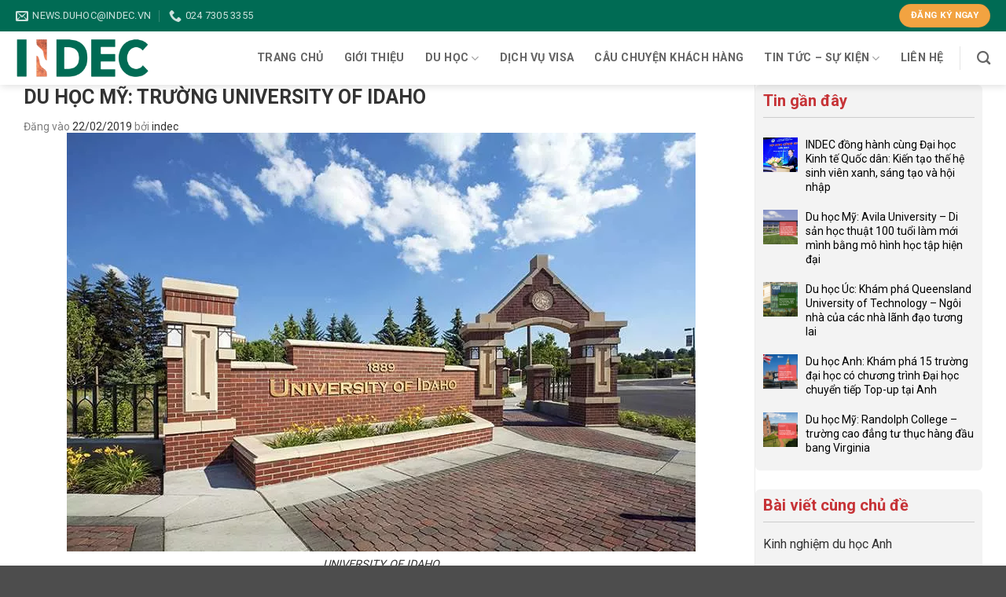

--- FILE ---
content_type: text/html; charset=UTF-8
request_url: https://indec.vn/du-hoc-truong-university-of-idaho/
body_size: 26197
content:
<!DOCTYPE html><html lang="vi" class="loading-site no-js"><head><meta charset="UTF-8" /><link rel="preconnect" href="https://fonts.gstatic.com/" crossorigin /><link rel="profile" href="https://gmpg.org/xfn/11" /><link rel="pingback" href="https://indec.vn/xmlrpc.php" /> <script>(function(html){html.className = html.className.replace(/\bno-js\b/,'js')})(document.documentElement);</script> <meta name='robots' content='index, follow, max-image-preview:large, max-snippet:-1, max-video-preview:-1' /><meta name="viewport" content="width=device-width, initial-scale=1" /><title>DU HỌC MỸ: TRƯỜNG UNIVERSITY OF IDAHO - INDEC</title><link rel="canonical" href="https://indec.vn/du-hoc-truong-university-of-idaho/" /><meta property="og:locale" content="vi_VN" /><meta property="og:type" content="article" /><meta property="og:title" content="DU HỌC MỸ: TRƯỜNG UNIVERSITY OF IDAHO - INDEC" /><meta property="og:description" content="I. TỔNG QUAN Thành lập năm 1889, University of Idaho là đại học công lập lâu đời bậc nhất ở bang Idaho. Với các chương trình đào tạo theo chuẩn...." /><meta property="og:url" content="https://indec.vn/du-hoc-truong-university-of-idaho/" /><meta property="og:site_name" content="INDEC" /><meta property="article:publisher" content="https://www.facebook.com/indec.vn" /><meta property="article:published_time" content="2019-02-22T08:24:02+00:00" /><meta property="og:image" content="https://indec.vn/wp-content/uploads/2019/02/JH-1.jpg" /><meta property="og:image:width" content="800" /><meta property="og:image:height" content="533" /><meta property="og:image:type" content="image/jpeg" /><meta name="author" content="indec" /><meta name="twitter:card" content="summary_large_image" /><meta name="twitter:label1" content="Được viết bởi" /><meta name="twitter:data1" content="indec" /><meta name="twitter:label2" content="Ước tính thời gian đọc" /><meta name="twitter:data2" content="4 phút" /> <script type="application/ld+json" class="yoast-schema-graph">{"@context":"https://schema.org","@graph":[{"@type":"WebPage","@id":"https://indec.vn/du-hoc-truong-university-of-idaho/","url":"https://indec.vn/du-hoc-truong-university-of-idaho/","name":"DU HỌC MỸ: TRƯỜNG UNIVERSITY OF IDAHO - INDEC","isPartOf":{"@id":"https://indec.vn/#website"},"primaryImageOfPage":{"@id":"https://indec.vn/du-hoc-truong-university-of-idaho/#primaryimage"},"image":{"@id":"https://indec.vn/du-hoc-truong-university-of-idaho/#primaryimage"},"thumbnailUrl":"https://indec.vn/wp-content/uploads/2019/02/JH-1.jpg","datePublished":"2019-02-22T08:24:02+00:00","dateModified":"2019-02-22T08:24:02+00:00","author":{"@id":"https://indec.vn/#/schema/person/835f88461ec066ed8a5fd7e06237eeb6"},"breadcrumb":{"@id":"https://indec.vn/du-hoc-truong-university-of-idaho/#breadcrumb"},"inLanguage":"vi","potentialAction":[{"@type":"ReadAction","target":["https://indec.vn/du-hoc-truong-university-of-idaho/"]}]},{"@type":"ImageObject","inLanguage":"vi","@id":"https://indec.vn/du-hoc-truong-university-of-idaho/#primaryimage","url":"https://indec.vn/wp-content/uploads/2019/02/JH-1.jpg","contentUrl":"https://indec.vn/wp-content/uploads/2019/02/JH-1.jpg","width":800,"height":533,"caption":"UNIVERSITY OF IDAHO"},{"@type":"BreadcrumbList","@id":"https://indec.vn/du-hoc-truong-university-of-idaho/#breadcrumb","itemListElement":[{"@type":"ListItem","position":1,"name":"Trang chủ","item":"https://indec.vn/"},{"@type":"ListItem","position":2,"name":"Du học Mỹ - Thông tin trường - Trường đại học","item":"https://indec.vn/category/truong-dai-hoc/"},{"@type":"ListItem","position":3,"name":"DU HỌC MỸ: TRƯỜNG UNIVERSITY OF IDAHO"}]},{"@type":"WebSite","@id":"https://indec.vn/#website","url":"https://indec.vn/","name":"INDEC","description":"Du học INDEC","potentialAction":[{"@type":"SearchAction","target":{"@type":"EntryPoint","urlTemplate":"https://indec.vn/?s={search_term_string}"},"query-input":"required name=search_term_string"}],"inLanguage":"vi"},{"@type":"Person","@id":"https://indec.vn/#/schema/person/835f88461ec066ed8a5fd7e06237eeb6","name":"indec","image":{"@type":"ImageObject","inLanguage":"vi","@id":"https://indec.vn/#/schema/person/image/","url":"https://secure.gravatar.com/avatar/dbcec3510a1b6b9f32252e833d5a2c3d?s=96&d=mm&r=g","contentUrl":"https://secure.gravatar.com/avatar/dbcec3510a1b6b9f32252e833d5a2c3d?s=96&d=mm&r=g","caption":"indec"},"sameAs":["https://indec.vn"],"url":"https://indec.vn/author/indec/"}]}</script> <link rel='dns-prefetch' href='//js.hs-scripts.com' /><link rel='dns-prefetch' href='//fonts.googleapis.com' /><link href='https://fonts.gstatic.com' crossorigin rel='preconnect' /><link rel='prefetch' href='https://indec.vn/wp-content/themes/flatsome/assets/js/flatsome.js?ver=22889b626eb7ec03b5a4' /><link rel='prefetch' href='https://indec.vn/wp-content/themes/flatsome/assets/js/chunk.slider.js?ver=3.20.1' /><link rel='prefetch' href='https://indec.vn/wp-content/themes/flatsome/assets/js/chunk.popups.js?ver=3.20.1' /><link rel='prefetch' href='https://indec.vn/wp-content/themes/flatsome/assets/js/chunk.tooltips.js?ver=3.20.1' /><link rel="alternate" type="application/rss+xml" title="Dòng thông tin INDEC &raquo;" href="https://indec.vn/feed/" /><link rel="alternate" type="application/rss+xml" title="Dòng phản hồi INDEC &raquo;" href="https://indec.vn/comments/feed/" /><link rel="alternate" type="text/calendar" title="INDEC &raquo; iCal Feed" href="https://indec.vn/events/?ical=1" /><link rel="alternate" type="application/rss+xml" title="INDEC &raquo; DU HỌC MỸ: TRƯỜNG UNIVERSITY OF IDAHO Dòng phản hồi" href="https://indec.vn/du-hoc-truong-university-of-idaho/feed/" /> <script>WebFontConfig={google:{families:["Montserrat:regular,700","Roboto:regular,regular,700","Dancing Script:regular,400"]}};if ( typeof WebFont === "object" && typeof WebFont.load === "function" ) { WebFont.load( WebFontConfig ); }</script><script data-optimized="1" src="https://indec.vn/wp-content/plugins/litespeed-cache/assets/js/webfontloader.min.js"></script><link data-optimized="2" rel="stylesheet" href="https://indec.vn/wp-content/litespeed/css/4e13a8f6c0bd0f3affb511a95c1a7464.css?ver=dcf6a" /><style id='wp-block-library-inline-css' type='text/css'>:root{--wp-admin-theme-color:#007cba;--wp-admin-theme-color--rgb:0,124,186;--wp-admin-theme-color-darker-10:#006ba1;--wp-admin-theme-color-darker-10--rgb:0,107,161;--wp-admin-theme-color-darker-20:#005a87;--wp-admin-theme-color-darker-20--rgb:0,90,135;--wp-admin-border-width-focus:2px;--wp-block-synced-color:#7a00df;--wp-block-synced-color--rgb:122,0,223}@media (min-resolution:192dpi){:root{--wp-admin-border-width-focus:1.5px}}.wp-element-button{cursor:pointer}:root{--wp--preset--font-size--normal:16px;--wp--preset--font-size--huge:42px}:root .has-very-light-gray-background-color{background-color:#eee}:root .has-very-dark-gray-background-color{background-color:#313131}:root .has-very-light-gray-color{color:#eee}:root .has-very-dark-gray-color{color:#313131}:root .has-vivid-green-cyan-to-vivid-cyan-blue-gradient-background{background:linear-gradient(135deg,#00d084,#0693e3)}:root .has-purple-crush-gradient-background{background:linear-gradient(135deg,#34e2e4,#4721fb 50%,#ab1dfe)}:root .has-hazy-dawn-gradient-background{background:linear-gradient(135deg,#faaca8,#dad0ec)}:root .has-subdued-olive-gradient-background{background:linear-gradient(135deg,#fafae1,#67a671)}:root .has-atomic-cream-gradient-background{background:linear-gradient(135deg,#fdd79a,#004a59)}:root .has-nightshade-gradient-background{background:linear-gradient(135deg,#330968,#31cdcf)}:root .has-midnight-gradient-background{background:linear-gradient(135deg,#020381,#2874fc)}.has-regular-font-size{font-size:1em}.has-larger-font-size{font-size:2.625em}.has-normal-font-size{font-size:var(--wp--preset--font-size--normal)}.has-huge-font-size{font-size:var(--wp--preset--font-size--huge)}.has-text-align-center{text-align:center}.has-text-align-left{text-align:left}.has-text-align-right{text-align:right}#end-resizable-editor-section{display:none}.aligncenter{clear:both}.items-justified-left{justify-content:flex-start}.items-justified-center{justify-content:center}.items-justified-right{justify-content:flex-end}.items-justified-space-between{justify-content:space-between}.screen-reader-text{clip:rect(1px,1px,1px,1px);word-wrap:normal!important;border:0;-webkit-clip-path:inset(50%);clip-path:inset(50%);height:1px;margin:-1px;overflow:hidden;padding:0;position:absolute;width:1px}.screen-reader-text:focus{clip:auto!important;background-color:#ddd;-webkit-clip-path:none;clip-path:none;color:#444;display:block;font-size:1em;height:auto;left:5px;line-height:normal;padding:15px 23px 14px;text-decoration:none;top:5px;width:auto;z-index:100000}html :where(.has-border-color){border-style:solid}html :where([style*=border-top-color]){border-top-style:solid}html :where([style*=border-right-color]){border-right-style:solid}html :where([style*=border-bottom-color]){border-bottom-style:solid}html :where([style*=border-left-color]){border-left-style:solid}html :where([style*=border-width]){border-style:solid}html :where([style*=border-top-width]){border-top-style:solid}html :where([style*=border-right-width]){border-right-style:solid}html :where([style*=border-bottom-width]){border-bottom-style:solid}html :where([style*=border-left-width]){border-left-style:solid}html :where(img[class*=wp-image-]){height:auto;max-width:100%}:where(figure){margin:0 0 1em}html :where(.is-position-sticky){--wp-admin--admin-bar--position-offset:var(--wp-admin--admin-bar--height,0px)}@media screen and (max-width:600px){html :where(.is-position-sticky){--wp-admin--admin-bar--position-offset:0px}}</style><style id='ez-toc-inline-css' type='text/css'>div#ez-toc-container .ez-toc-title {font-size: 120%;}div#ez-toc-container .ez-toc-title {font-weight: 500;}div#ez-toc-container ul li , div#ez-toc-container ul li a {font-size: 95%;}div#ez-toc-container ul li , div#ez-toc-container ul li a {font-weight: 500;}div#ez-toc-container nav ul ul li {font-size: 90%;}div#ez-toc-container {background: #ffecb3;border: 1px solid #ffd468;}div#ez-toc-container p.ez-toc-title , #ez-toc-container .ez_toc_custom_title_icon , #ez-toc-container .ez_toc_custom_toc_icon {color: #;}div#ez-toc-container ul.ez-toc-list a {color: #333333;}div#ez-toc-container ul.ez-toc-list a:hover {color: #ff0000;}div#ez-toc-container ul.ez-toc-list a:visited {color: #428bca;}.ez-toc-counter nav ul li a::before {color: ;}.ez-toc-box-title {font-weight: bold; margin-bottom: 10px; text-align: center; text-transform: uppercase; letter-spacing: 1px; color: #666; padding-bottom: 5px;position:absolute;top:-4%;left:5%;background-color: inherit;transition: top 0.3s ease;}.ez-toc-box-title.toc-closed {top:-25%;}
.ez-toc-container-direction {direction: ltr;}.ez-toc-counter ul{counter-reset: item ;}.ez-toc-counter nav ul li a::before {content: counters(item, '.', decimal) '. ';display: inline-block;counter-increment: item;flex-grow: 0;flex-shrink: 0;margin-right: .2em; float: left; }.ez-toc-widget-direction {direction: ltr;}.ez-toc-widget-container ul{counter-reset: item ;}.ez-toc-widget-container nav ul li a::before {content: counters(item, '.', decimal) '. ';display: inline-block;counter-increment: item;flex-grow: 0;flex-shrink: 0;margin-right: .2em; float: left; }</style><style id='flatsome-main-inline-css' type='text/css'>@font-face {
				font-family: "fl-icons";
				font-display: block;
				src: url(https://indec.vn/wp-content/themes/flatsome/assets/css/icons/fl-icons.eot?v=3.20.1);
				src:
					url(https://indec.vn/wp-content/themes/flatsome/assets/css/icons/fl-icons.eot#iefix?v=3.20.1) format("embedded-opentype"),
					url(https://indec.vn/wp-content/themes/flatsome/assets/css/icons/fl-icons.woff2?v=3.20.1) format("woff2"),
					url(https://indec.vn/wp-content/themes/flatsome/assets/css/icons/fl-icons.ttf?v=3.20.1) format("truetype"),
					url(https://indec.vn/wp-content/themes/flatsome/assets/css/icons/fl-icons.woff?v=3.20.1) format("woff"),
					url(https://indec.vn/wp-content/themes/flatsome/assets/css/icons/fl-icons.svg?v=3.20.1#fl-icons) format("svg");
			}</style> <script type='text/javascript' src='https://indec.vn/wp-includes/js/jquery/jquery.min.js' id='jquery-core-js'></script> <link rel="https://api.w.org/" href="https://indec.vn/wp-json/" /><link rel="alternate" type="application/json" href="https://indec.vn/wp-json/wp/v2/posts/4622" /><link rel="EditURI" type="application/rsd+xml" title="RSD" href="https://indec.vn/xmlrpc.php?rsd" /><link rel="alternate" type="application/json+oembed" href="https://indec.vn/wp-json/oembed/1.0/embed?url=https%3A%2F%2Findec.vn%2Fdu-hoc-truong-university-of-idaho%2F" /><link rel="alternate" type="text/xml+oembed" href="https://indec.vn/wp-json/oembed/1.0/embed?url=https%3A%2F%2Findec.vn%2Fdu-hoc-truong-university-of-idaho%2F&#038;format=xml" />
 <script>(function(w,d,s,l,i){w[l]=w[l]||[];w[l].push({'gtm.start':
new Date().getTime(),event:'gtm.js'});var f=d.getElementsByTagName(s)[0],
j=d.createElement(s),dl=l!='dataLayer'?'&l='+l:'';j.async=true;j.src=
'https://www.googletagmanager.com/gtm.js?id='+i+dl;f.parentNode.insertBefore(j,f);
})(window,document,'script','dataLayer','GTM-PHVL7X4');</script> <head><meta name="google-adsense-account" content="ca-pub-2848293236334574"></head>			 <script class="hsq-set-content-id" data-content-id="blog-post">var _hsq = _hsq || [];
				_hsq.push(["setContentType", "blog-post"]);</script> <meta name="tec-api-version" content="v1"><meta name="tec-api-origin" content="https://indec.vn"><link rel="alternate" href="https://indec.vn/wp-json/tribe/events/v1/" /> <script>(function(w,d,s,l,i){w[l]=w[l]||[];w[l].push({'gtm.start':
new Date().getTime(),event:'gtm.js'});var f=d.getElementsByTagName(s)[0],
j=d.createElement(s),dl=l!='dataLayer'?'&l='+l:'';j.async=true;j.src=
'https://www.googletagmanager.com/gtm.js?id='+i+dl;f.parentNode.insertBefore(j,f);
})(window,document,'script','dataLayer','GTM-W3B2D5N');</script> <meta name="google-site-verification" content="5ANL2BU1ZpGj18prSB97ntW_KGdpaIa__JnB6yfmPdI" /><link rel="icon" href="https://indec.vn/wp-content/uploads/2024/09/cropped-Logo-INDEC-512x512px-32x32.png" sizes="32x32" /><link rel="icon" href="https://indec.vn/wp-content/uploads/2024/09/cropped-Logo-INDEC-512x512px-192x192.png" sizes="192x192" /><link rel="apple-touch-icon" href="https://indec.vn/wp-content/uploads/2024/09/cropped-Logo-INDEC-512x512px-180x180.png" /><meta name="msapplication-TileImage" content="https://indec.vn/wp-content/uploads/2024/09/cropped-Logo-INDEC-512x512px-270x270.png" /><style id="custom-css" type="text/css">:root {--primary-color: #006b54;--fs-color-primary: #006b54;--fs-color-secondary: #f2a341;--fs-color-success: #627D47;--fs-color-alert: #b20000;--fs-color-base: #333333;--fs-experimental-link-color: #333333;--fs-experimental-link-color-hover: #1e73be;}.tooltipster-base {--tooltip-color: #fff;--tooltip-bg-color: #000;}.off-canvas-right .mfp-content, .off-canvas-left .mfp-content {--drawer-width: 300px;}.container-width, .full-width .ubermenu-nav, .container, .row{max-width: 1270px}.row.row-collapse{max-width: 1240px}.row.row-small{max-width: 1262.5px}.row.row-large{max-width: 1300px}.header-main{height: 68px}#logo img{max-height: 68px}#logo{width:170px;}.header-top{min-height: 40px}.transparent .header-main{height: 100px}.transparent #logo img{max-height: 100px}.has-transparent + .page-title:first-of-type,.has-transparent + #main > .page-title,.has-transparent + #main > div > .page-title,.has-transparent + #main .page-header-wrapper:first-of-type .page-title{padding-top: 130px;}.header.show-on-scroll,.stuck .header-main{height:60px!important}.stuck #logo img{max-height: 60px!important}.header-bottom {background-color: #f1f1f1}.top-bar-nav > li > a{line-height: 16px }.header-main .nav > li > a{line-height: 16px }.stuck .header-main .nav > li > a{line-height: 50px }@media (max-width: 549px) {.header-main{height: 70px}#logo img{max-height: 70px}}.nav-dropdown-has-arrow.nav-dropdown-has-border li.has-dropdown:before{border-bottom-color: #ffffff;}.nav .nav-dropdown{border-color: #ffffff }.nav-dropdown{font-size:100%}.nav-dropdown-has-arrow li.has-dropdown:after{border-bottom-color: #ffffff;}.nav .nav-dropdown{background-color: #ffffff}.header-top{background-color:#006b54!important;}h1,h2,h3,h4,h5,h6,.heading-font{color: #333333;}body{font-family: Roboto, sans-serif;}body {font-weight: 400;font-style: normal;}.nav > li > a {font-family: Roboto, sans-serif;}.mobile-sidebar-levels-2 .nav > li > ul > li > a {font-family: Roboto, sans-serif;}.nav > li > a,.mobile-sidebar-levels-2 .nav > li > ul > li > a {font-weight: 700;font-style: normal;}h1,h2,h3,h4,h5,h6,.heading-font, .off-canvas-center .nav-sidebar.nav-vertical > li > a{font-family: Montserrat, sans-serif;}h1,h2,h3,h4,h5,h6,.heading-font,.banner h1,.banner h2 {font-weight: 700;font-style: normal;}.alt-font{font-family: "Dancing Script", sans-serif;}.alt-font {font-weight: 400!important;font-style: normal!important;}.nav-vertical-fly-out > li + li {border-top-width: 1px; border-top-style: solid;}/* Custom CSS */.entry-category{display: none;}.accordion-title {font-weight: bold}.duhoc .box-vertical .post-title {overflow: hidden;font-size: 14px; font-weight: normal;font-family: "Roboto", sans-serif;text-transform: capitalize;}.duhoc .post-item {padding-bottom: 5px;}.duhoc .grid-col .post-title{text-transform: uppercase;font-size: 25px;font-family: "Roboto";color: #fff;font-weight: normal;}.duhoc .grid-col .box-text {padding: 5px 10px;background: rgb(48 124 191 / 50%) !important;}.duhoc .section-title-container {margin-top: 30px;margin-bottom: 5px;}.duhoc .section-title-normal span {padding: 5px 20px;background: #006b54;color: #fff;font-size: 16px;}#toc_container p.toc_title {text-align: left;}#toc_container p.toc_title+ul.toc_list {margin-top: 0;}#toc_container li {margin-top: 3px;}div#toc_container {padding: 10px 20px;margin-top: 10px;}.meta-related {display: none;}.gioithieu h5 {font-size: 30px;color: #fe8d14 !important;}#footer ul {padding-left: 0px;}#footer h3 {font-size: 16px;}#footer ul i {margin-right: 10px;color: #006b54;}#footer ul li {list-style-type: none;margin-left: 0;margin-bottom: 5px;font-size: 15px;}#footer .social-icons .button.icon:not(.is-outline) {color: #006b54 !important;}.absolute-footer.dark {display: none;}table {width: 100% !important;border: 1px solid #cecece;}table td {border: 1px solid #cecece;}.background-secondary {background-color: rgb(242, 163, 65);color: #fff;text-align: center;padding: 15px;}.event-box{background-color: #efefef;}.icon-box-text {font-family: 'Roboto' !important; margin-left: 5px;}.event-box .icon-box:before {color: rgb(242, 163, 65)}.event-box .icon-box-text {color: #006b54}span.widget-title {margin-bottom: 15px;display: block;font-weight: bold;border-bottom: 1px solid #ccc;padding-bottom: 10px;}/* Custom CSS Mobile */@media (max-width: 549px){.taisao .bg-fill {background: #fff !important;}body.home p {font-size: 13px;}.taisao h4,.taisao h2,.noibat h4 {font-size: 12px}.title {font-size: 13px;text-align: center;text-transform: uppercase;}.entry-content.single-page {overflow: scroll;}}.label-new.menu-item > a:after{content:"Mới";}.label-hot.menu-item > a:after{content:"Nổi bật";}.label-sale.menu-item > a:after{content:"Giảm giá";}.label-popular.menu-item > a:after{content:"Phổ biến";}</style></head><body data-rsssl=1 class="post-template-default single single-post postid-4622 single-format-standard tribe-no-js header-shadow lightbox nav-dropdown-has-arrow nav-dropdown-has-shadow nav-dropdown-has-border"><noscript><iframe src="https://www.googletagmanager.com/ns.html?id=GTM-W3B2D5N"
height="0" width="0" style="display:none;visibility:hidden"></iframe></noscript>
 <script async src="https://pagead2.googlesyndication.com/pagead/js/adsbygoogle.js?client=ca-pub-2848293236334574" crossorigin="anonymous"></script>
<noscript><iframe src="https://www.googletagmanager.com/ns.html?id=GTM-PHVL7X4"
height="0" width="0" style="display:none;visibility:hidden"></iframe></noscript><a class="skip-link screen-reader-text" href="#main">Bỏ qua nội dung</a><div id="wrapper"><header id="header" class="header has-sticky sticky-jump"><div class="header-wrapper"><div id="top-bar" class="header-top hide-for-sticky nav-dark hide-for-medium"><div class="flex-row container"><div class="flex-col hide-for-medium flex-left"><ul class="nav nav-left medium-nav-center nav-small  nav-divided"><li class="header-contact-wrapper"><ul id="header-contact" class="nav nav-divided nav-uppercase header-contact"><li class="">
<a href="mailto:news.duhoc@indec.vn" class="tooltip" title="news.duhoc@indec.vn">
<i class="icon-envelop" aria-hidden="true" style="font-size:16px;"></i>			       <span>
news.duhoc@indec.vn			       </span>
</a></li><li class="">
<a href="tel:024 7305 3355" class="tooltip" title="024 7305 3355">
<i class="icon-phone" aria-hidden="true" style="font-size:16px;"></i>			      <span>024 7305 3355</span>
</a></li></ul></li></ul></div><div class="flex-col hide-for-medium flex-center"><ul class="nav nav-center nav-small  nav-divided"></ul></div><div class="flex-col hide-for-medium flex-right"><ul class="nav top-bar-nav nav-right nav-small  nav-divided"><li class="html header-button-1"><div class="header-button">
<a href="https://share.hsforms.com/1BX8Lp3WrQ7uegDLFCu5Zvg55bxb" target="_blank" class="button secondary is-medium" rel="noopener" style="border-radius:99px;">
<span>ĐĂNG KÝ NGAY</span>
</a></div></li></ul></div></div></div><div id="masthead" class="header-main "><div class="header-inner flex-row container logo-left medium-logo-center" role="navigation"><div id="logo" class="flex-col logo"><a href="https://indec.vn/" title="INDEC - Du học INDEC" rel="home">
<img width="1000" height="380" src="https://indec.vn/wp-content/uploads/2024/09/Logo-INDEC-Khong-nen.png" class="header_logo header-logo" alt="INDEC"/><img  width="1000" height="380" src="https://indec.vn/wp-content/uploads/2024/09/Logo-INDEC-Khong-nen.png" class="header-logo-dark" alt="INDEC"/></a></div><div class="flex-col show-for-medium flex-left"><ul class="mobile-nav nav nav-left "><li class="nav-icon has-icon">
<a href="#" data-open="#main-menu" data-pos="left" data-bg="main-menu-overlay" data-color="" class="is-small" aria-label="Menu" aria-controls="main-menu" aria-expanded="false">
<i class="icon-menu" aria-hidden="true"></i>
</a></li></ul></div><div class="flex-col hide-for-medium flex-left
flex-grow"><ul class="header-nav header-nav-main nav nav-left  nav-size-medium nav-spacing-xlarge nav-uppercase" ></ul></div><div class="flex-col hide-for-medium flex-right"><ul class="header-nav header-nav-main nav nav-right  nav-size-medium nav-spacing-xlarge nav-uppercase"><li id="menu-item-20957" class="menu-item menu-item-type-custom menu-item-object-custom menu-item-home menu-item-20957 menu-item-design-default"><a href="https://indec.vn/" class="nav-top-link">Trang chủ</a></li><li id="menu-item-20958" class="menu-item menu-item-type-post_type menu-item-object-page menu-item-20958 menu-item-design-default"><a href="https://indec.vn/gioi-thieu/" class="nav-top-link">Giới thiệu</a></li><li id="menu-item-21230" class="menu-item menu-item-type-post_type menu-item-object-page menu-item-has-children menu-item-21230 menu-item-design-default has-dropdown"><a href="https://indec.vn/du-hoc/" class="nav-top-link" aria-expanded="false" aria-haspopup="menu">Du học<i class="icon-angle-down" aria-hidden="true"></i></a><ul class="sub-menu nav-dropdown nav-dropdown-simple"><li id="menu-item-21208" class="menu-item menu-item-type-post_type menu-item-object-page menu-item-21208"><a href="https://indec.vn/du-hoc/du-hoc-anh/">Du học Anh</a></li><li id="menu-item-21213" class="menu-item menu-item-type-post_type menu-item-object-page menu-item-21213"><a href="https://indec.vn/du-hoc/du-hoc-my/">Du học Mỹ</a></li><li id="menu-item-31516" class="menu-item menu-item-type-post_type menu-item-object-page menu-item-31516"><a href="https://indec.vn/du-hoc/du-hoc-uc/">Du học Úc</a></li><li id="menu-item-21210" class="menu-item menu-item-type-post_type menu-item-object-page menu-item-21210"><a href="https://indec.vn/du-hoc/du-hoc-canada/">Du học Canada</a></li><li id="menu-item-21209" class="menu-item menu-item-type-post_type menu-item-object-page menu-item-21209"><a href="https://indec.vn/du-hoc/du-hoc-ba-lan/">Du học Ba Lan</a></li><li id="menu-item-21211" class="menu-item menu-item-type-post_type menu-item-object-page menu-item-21211"><a href="https://indec.vn/du-hoc/du-hoc-italy/">Du học Italy</a></li><li id="menu-item-22194" class="menu-item menu-item-type-post_type menu-item-object-page menu-item-22194"><a href="https://indec.vn/du-hoc/quoc-gia-khac/">Quốc gia khác</a></li></ul></li><li id="menu-item-20961" class="menu-item menu-item-type-taxonomy menu-item-object-category menu-item-20961 menu-item-design-default"><a href="https://indec.vn/category/visa-indec/" class="nav-top-link">Dịch vụ Visa</a></li><li id="menu-item-20960" class="menu-item menu-item-type-taxonomy menu-item-object-category menu-item-20960 menu-item-design-default"><a href="https://indec.vn/category/cau-chuyen-khach-hang-indec/" class="nav-top-link">Câu chuyện khách hàng</a></li><li id="menu-item-21500" class="menu-item menu-item-type-post_type menu-item-object-page menu-item-has-children menu-item-21500 menu-item-design-default has-dropdown"><a href="https://indec.vn/tin-tuc-su-kien/" class="nav-top-link" aria-expanded="false" aria-haspopup="menu">Tin tức – Sự kiện<i class="icon-angle-down" aria-hidden="true"></i></a><ul class="sub-menu nav-dropdown nav-dropdown-simple"><li id="menu-item-32199" class="menu-item menu-item-type-taxonomy menu-item-object-tribe_events_cat menu-item-32199"><a href="https://indec.vn/events/category/tin-tuc-su-kien/">Sự kiện</a></li></ul></li><li id="menu-item-20959" class="menu-item menu-item-type-post_type menu-item-object-page menu-item-20959 menu-item-design-default"><a href="https://indec.vn/lien-he/" class="nav-top-link">Liên hệ</a></li><li class="header-divider"></li><li class="header-search header-search-dropdown has-icon has-dropdown menu-item-has-children">
<a href="#" aria-label="Search" class="is-small"><i class="icon-search" aria-hidden="true"></i></a><ul class="nav-dropdown nav-dropdown-simple"><li class="header-search-form search-form html relative has-icon"><div class="header-search-form-wrapper"><div class="searchform-wrapper ux-search-box relative is-normal"><form method="get" class="searchform" action="https://indec.vn/" role="search"><div class="flex-row relative"><div class="flex-col flex-grow">
<input type="search" class="search-field mb-0" name="s" value="" id="s" placeholder="Search&hellip;" /></div><div class="flex-col">
<button type="submit" class="ux-search-submit submit-button secondary button icon mb-0" aria-label="Gửi">
<i class="icon-search" aria-hidden="true"></i>				</button></div></div><div class="live-search-results text-left z-top"></div></form></div></div></li></ul></li></ul></div><div class="flex-col show-for-medium flex-right"><ul class="mobile-nav nav nav-right "><li class="header-search header-search-dropdown has-icon has-dropdown menu-item-has-children">
<a href="#" aria-label="Search" class="is-small"><i class="icon-search" aria-hidden="true"></i></a><ul class="nav-dropdown nav-dropdown-simple"><li class="header-search-form search-form html relative has-icon"><div class="header-search-form-wrapper"><div class="searchform-wrapper ux-search-box relative is-normal"><form method="get" class="searchform" action="https://indec.vn/" role="search"><div class="flex-row relative"><div class="flex-col flex-grow">
<input type="search" class="search-field mb-0" name="s" value="" id="s" placeholder="Search&hellip;" /></div><div class="flex-col">
<button type="submit" class="ux-search-submit submit-button secondary button icon mb-0" aria-label="Gửi">
<i class="icon-search" aria-hidden="true"></i>				</button></div></div><div class="live-search-results text-left z-top"></div></form></div></div></li></ul></li></ul></div></div></div><div class="header-bg-container fill"><div class="header-bg-image fill"></div><div class="header-bg-color fill"></div></div></div></header><main id="main" class=""><div id="content" class="blog-wrapper blog-single page-wrapper"><div class="row row-large row-divided "><div class="large-9 col"><article id="post-4622" class="post-4622 post type-post status-publish format-standard has-post-thumbnail hentry category-truong-dai-hoc category-tin-tuc-du-hoc-my tag-du-hoc-bac-dai-hoc tag-du-hoc-my"><div class="article-inner "><header class="entry-header"><div class="entry-header-text entry-header-text-top text-left"><h6 class="entry-category is-xsmall">
<a href="https://indec.vn/category/truong-dai-hoc/" rel="category tag">Du học Mỹ - Thông tin trường - Trường đại học</a>, <a href="https://indec.vn/category/tin-tuc-du-hoc-my/" rel="category tag">Tin tức Du học Mỹ</a></h6><h1 class="entry-title">DU HỌC MỸ: TRƯỜNG UNIVERSITY OF IDAHO</h1><div class="entry-divider is-divider small"></div><div class="entry-meta uppercase is-xsmall">
<span class="posted-on">Đăng vào <a href="https://indec.vn/du-hoc-truong-university-of-idaho/" rel="bookmark"><time class="entry-date published updated" datetime="2019-02-22T15:24:02+07:00">22/02/2019</time></a></span> <span class="byline">bởi <span class="meta-author vcard"><a class="url fn n" href="https://indec.vn/author/indec/">indec</a></span></span></div></div></header><div class="entry-content single-page"><figure id="attachment_4627" aria-describedby="caption-attachment-4627" style="width: 800px" class="wp-caption aligncenter"><img decoding="async" fetchpriority="high" class="wp-image-4627 size-full" src="https://indec.vn/wp-content/uploads/2019/02/JH.jpg" alt="" width="800" height="533"><figcaption id="caption-attachment-4627" class="wp-caption-text"><em>UNIVERSITY OF IDAHO</em></figcaption></figure>
<b>I. TỔNG QUAN</b><br />
<span style="font-weight: 400;">Thành lập năm 1889, University of Idaho là đại học công lập lâu đời bậc nhất ở bang Idaho. Với các chương trình đào tạo theo chuẩn mực quốc tế và thế mạnh vượt trội về các dự án nghiên cứu, sinh viên tốt nghiệp tại trường sẽ được đào tạo những kiến thức và kĩ năng xuất sắc nhất để chuẩn bị cho tương lai.</span><br />
<span style="font-weight: 400;">Trường hiện có gần 13.000 sinh viên, trong đó có gần 500 sinh viên quốc tế tới từ 86 quốc gia trên thế giới. UI đang đào tạo hơn 150 chương trình Đại học, hơn 65 chương trình Thạc sĩ và 25 chương trình Tiến sĩ. Đại học Idaho được công nhận bởi Hiệp hội các trường Đại học khu vực Tây Bắc. Đại học Idaho thu hút nguồn đầu tư hơn 100 triệu USD mỗi năm cho các hoạt động nghiên cứu.</span><br />
<span style="font-weight: 400;">Trường Đại học Idaho là lựa chọn hàng đầu cho những sinh viên xuất sắc. GPA trung bình của các em sinh viên năm 1 tại Đại học Idaho là 3.43/4.0, 45 % sinh viên của trường đạt GPA trung bình 3.5/4.0 hoặc cao hơn. Trường có hơn 200 tổ chức sinh viên, các sự kiện và hoạt động tổ chức hàng tuần. Tỉ lệ học sinh/giáo viên tại trường: 16/1</span><br />
<b>II. THẾ MẠNH CỦA TRƯỜNG</b></p><div class='meta-related'><div class="rpbt_shortcode"><ul><li>
<a href="https://indec.vn/northeastern-university/">Du học Mỹ: Tìm hiểu về chương trình chuyển tiếp 2+2 của Northeastern University</a></li><li>
<a href="https://indec.vn/du-hoc-my-truong-west-virginia-university/">DU HỌC MỸ: TRƯỜNG WEST VIRGINIA UNIVERSITY</a></li><li>
<a href="https://indec.vn/du-hoc-my-thong-tin-truong-virginia-commonwealth/">DU HỌC MỸ: THÔNG TIN TRƯỜNG VIRGINIA COMMONWEALTH</a></li><li>
<a href="https://indec.vn/du-hoc-my-thong-tin-truong-widener-university/">DU HỌC MỸ: THÔNG TIN TRƯỜNG WIDENER UNIVERSITY</a></li><li>
<a href="https://indec.vn/university-of-new-hampshire/">DU HỌC MỸ: TRƯỜNG UNIVERSITY OF NEW HAMPSHIRE</a></li></ul></div></div><ul><li style="font-weight: 400;"><span style="font-weight: 400;">Là 1 trong 72 trường đại học thiên&nbsp;về nghiên cứu được chính phủ cấp đất của Mỹ.</span></li><li style="font-weight: 400;"><span style="font-weight: 400;">Thuộc Top 100 trường công của Mỹ (US News &amp; World Report)&nbsp;.</span></li><li style="font-weight: 400;"><span style="font-weight: 400;">Dịch vụ tìm kiếm việc làm thêm cho sinh viên &nbsp;với tỉ lệ tìm được việc làm 100%.</span></li><li style="font-weight: 400;"><span style="font-weight: 400;">Trường tọa lạc ở một thị trấn nhỏ lý tưởng, nơi có cuộc sống an toàn, thân thiện.</span></li><li style="font-weight: 400;"><span style="font-weight: 400;">Chi phí ăn ở thấp và dễ dàng đi lại quanh thi trấn với nhiều lựa chọn giữa các phương tiện giao thông miễn phí.</span></li><li style="font-weight: 400;"><span style="font-weight: 400;">Khoa Engineering của UI được cấp chứng chỉ chuyển kiểm định chất lượng các chương trình đào tạo khối kĩ thuật trên toàn thế giới. Chỉ 5% các trường trên thế giới nhận được chứng chỉ này </span></li></ul><p><b>III. THẾ MẠNH VỀ NGÀNH STEM CỦA TRƯỜNG&nbsp;</b></p><ul><li style="font-weight: 400;"><span style="font-weight: 400;">Trường UI đã có hơn 125 năm kinh nghiệm trong việ giảng dạy, đào tạo và nghiên cứu </span></li><li style="font-weight: 400;"><span style="font-weight: 400;">Ở Idaho, chương trình Senior Capstone được xếp hạng trong top 10 quốc gia. Tập trung vào giảng dạy nền tảng của kỹ thuật và cung cấp nhiều cơ hội nghiên cứu và thiết kế thủ công</span></li><li style="font-weight: 400;"><span style="font-weight: 400;">Có 6 khoa đào tạo về khối ngành STEM trong UI:</span></li></ul><p><span style="font-weight: 400;">&nbsp; &nbsp; &nbsp;+ Biological Engineering</span><br />
<span style="font-weight: 400;">&nbsp; &nbsp; &nbsp;+ Chemical and Meterials Engineering</span><br />
<span style="font-weight: 400;">&nbsp; &nbsp; &nbsp;+ Civil &amp; Environmental Engineering</span><br />
<span style="font-weight: 400;">&nbsp; &nbsp; &nbsp;+ Computer Science</span><br />
<span style="font-weight: 400;">&nbsp; &nbsp; &nbsp;+ Electrical and Computer Engineering</span><br />
<span style="font-weight: 400;">&nbsp; &nbsp; &nbsp;+ Mechanical Engineering</span></p><ul><li style="font-weight: 400;"><span style="font-weight: 400;">Ngoài ra, trường UI được tài trợ nguồn kinh phí cho nghiên cứu dồi dào, lên đến $100 triệu đo la Mỹ/ năm. Rất phù hợp với các bạn yêu thích nghiên cứu và thành lập các dự án.</span></li></ul></p><div class="blog-share text-center"><div class="is-divider medium"></div><div class="social-icons share-icons share-row relative" ><a href="whatsapp://send?text=DU%20H%E1%BB%8CC%20M%E1%BB%B8%3A%20TR%C6%AF%E1%BB%9CNG%20UNIVERSITY%20OF%20IDAHO - https://indec.vn/du-hoc-truong-university-of-idaho/" data-action="share/whatsapp/share" class="icon button circle is-outline tooltip whatsapp show-for-medium" title="Chia sẻ trên WhatsApp" aria-label="Chia sẻ trên WhatsApp"><i class="icon-whatsapp" aria-hidden="true"></i></a><a href="https://www.facebook.com/sharer.php?u=https://indec.vn/du-hoc-truong-university-of-idaho/" data-label="Facebook" onclick="window.open(this.href,this.title,'width=500,height=500,top=300px,left=300px'); return false;" target="_blank" class="icon button circle is-outline tooltip facebook" title="Chia sẻ trên Facebook" aria-label="Chia sẻ trên Facebook" rel="noopener nofollow"><i class="icon-facebook" aria-hidden="true"></i></a><a href="https://twitter.com/share?url=https://indec.vn/du-hoc-truong-university-of-idaho/" onclick="window.open(this.href,this.title,'width=500,height=500,top=300px,left=300px'); return false;" target="_blank" class="icon button circle is-outline tooltip twitter" title="Chia sẻ trên Twitter" aria-label="Chia sẻ trên Twitter" rel="noopener nofollow"><i class="icon-twitter" aria-hidden="true"></i></a><a href="mailto:?subject=DU%20H%E1%BB%8CC%20M%E1%BB%B8%3A%20TR%C6%AF%E1%BB%9CNG%20UNIVERSITY%20OF%20IDAHO&body=Xem%20n%C3%A0y%3A%20https%3A%2F%2Findec.vn%2Fdu-hoc-truong-university-of-idaho%2F" class="icon button circle is-outline tooltip email" title="Gửi email cho bạn bè" aria-label="Gửi email cho bạn bè" rel="nofollow"><i class="icon-envelop" aria-hidden="true"></i></a><a href="https://pinterest.com/pin/create/button?url=https://indec.vn/du-hoc-truong-university-of-idaho/&media=https://indec.vn/wp-content/uploads/2019/02/JH-1.jpg&description=DU%20H%E1%BB%8CC%20M%E1%BB%B8%3A%20TR%C6%AF%E1%BB%9CNG%20UNIVERSITY%20OF%20IDAHO" onclick="window.open(this.href,this.title,'width=500,height=500,top=300px,left=300px'); return false;" target="_blank" class="icon button circle is-outline tooltip pinterest" title="Ghim trên Pinterest" aria-label="Ghim trên Pinterest" rel="noopener nofollow"><i class="icon-pinterest" aria-hidden="true"></i></a><a href="https://www.linkedin.com/shareArticle?mini=true&url=https://indec.vn/du-hoc-truong-university-of-idaho/&title=DU%20H%E1%BB%8CC%20M%E1%BB%B8%3A%20TR%C6%AF%E1%BB%9CNG%20UNIVERSITY%20OF%20IDAHO" onclick="window.open(this.href,this.title,'width=500,height=500,top=300px,left=300px'); return false;" target="_blank" class="icon button circle is-outline tooltip linkedin" title="Chia sẻ trên LinkedIn" aria-label="Chia sẻ trên LinkedIn" rel="noopener nofollow"><i class="icon-linkedin" aria-hidden="true"></i></a></div></div></div><footer class="entry-meta text-left">
Bài viết này được đăng trong <a href="https://indec.vn/category/truong-dai-hoc/" rel="category tag">Du học Mỹ - Thông tin trường - Trường đại học</a>, <a href="https://indec.vn/category/tin-tuc-du-hoc-my/" rel="category tag">Tin tức Du học Mỹ</a> và được gắn thẻ <a href="https://indec.vn/tag/du-hoc-bac-dai-hoc/" rel="tag">Du học bậc đại học</a>, <a href="https://indec.vn/tag/du-hoc-my/" rel="tag">Du học Mỹ</a>.</footer><div class="bai-viet-lien-quan"><h2>Có thể bạn quan tâm:</h2><ul><li><div class="box-image">
<a href="https://indec.vn/du-hoc-my-avila-university/"><img width="800" height="800" src="https://indec.vn/wp-content/uploads/2025/11/avila-avatar.png" class="attachment-large size-large wp-post-image" alt="" decoding="async" srcset="https://indec.vn/wp-content/uploads/2025/11/avila-avatar.png 800w, https://indec.vn/wp-content/uploads/2025/11/avila-avatar-768x768.png 768w, https://indec.vn/wp-content/uploads/2025/11/avila-avatar-45x45.png 45w" sizes="(max-width: 800px) 100vw, 800px" /></a></div>
<a href="https://indec.vn/du-hoc-my-avila-university/"><h3 class="tieu-de-post">Du học Mỹ: Avila University &#8211; Di sản học thuật 100 tuổi làm mới mình bằng mô hình học tập hiện đại</h3>
</a></li><li><div class="box-image">
<a href="https://indec.vn/du-hoc-my-randolph-college-truong-cao-dang-tu-thuc-hang-dau-bang-virginia/"><img width="800" height="800" src="https://indec.vn/wp-content/uploads/2024/05/Ava-website-2.png" class="attachment-large size-large wp-post-image" alt="" decoding="async" loading="lazy" srcset="https://indec.vn/wp-content/uploads/2024/05/Ava-website-2.png 800w, https://indec.vn/wp-content/uploads/2024/05/Ava-website-2-768x768.png 768w, https://indec.vn/wp-content/uploads/2024/05/Ava-website-2-45x45.png 45w" sizes="(max-width: 800px) 100vw, 800px" /></a></div>
<a href="https://indec.vn/du-hoc-my-randolph-college-truong-cao-dang-tu-thuc-hang-dau-bang-virginia/"><h3 class="tieu-de-post">Du học Mỹ: Randolph College &#8211; trường cao đẳng tư thục hàng đầu bang Virginia</h3>
</a></li><li><div class="box-image">
<a href="https://indec.vn/du-hoc-my-whittier-college-truong-dai-hoc-tu-thuc-tai-mien-nam-california/"><img width="800" height="800" src="https://indec.vn/wp-content/uploads/2024/05/a.png" class="attachment-large size-large wp-post-image" alt="Whittier College" decoding="async" loading="lazy" srcset="https://indec.vn/wp-content/uploads/2024/05/a.png 800w, https://indec.vn/wp-content/uploads/2024/05/a-768x768.png 768w, https://indec.vn/wp-content/uploads/2024/05/a-45x45.png 45w" sizes="(max-width: 800px) 100vw, 800px" /></a></div>
<a href="https://indec.vn/du-hoc-my-whittier-college-truong-dai-hoc-tu-thuc-tai-mien-nam-california/"><h3 class="tieu-de-post">Du học Mỹ: Khám phá Whittier College &#8211; Trường đại học tư thục tại miền Nam California</h3>
</a></li><li><div class="box-image">
<a href="https://indec.vn/du-hoc-my-kham-pha-salve-regina-university-ngoi-truong-co-khuon-vien-dep-nhat-dat-my/"><img width="800" height="800" src="https://indec.vn/wp-content/uploads/2024/06/Ava-website.png" class="attachment-large size-large wp-post-image" alt="" decoding="async" loading="lazy" srcset="https://indec.vn/wp-content/uploads/2024/06/Ava-website.png 800w, https://indec.vn/wp-content/uploads/2024/06/Ava-website-768x768.png 768w, https://indec.vn/wp-content/uploads/2024/06/Ava-website-45x45.png 45w" sizes="(max-width: 800px) 100vw, 800px" /></a></div>
<a href="https://indec.vn/du-hoc-my-kham-pha-salve-regina-university-ngoi-truong-co-khuon-vien-dep-nhat-dat-my/"><h3 class="tieu-de-post">Du học Mỹ: Khám phá Salve Regina University &#8211; ngôi trường có khuôn viên đẹp nhất đất Mỹ</h3>
</a></li><li><div class="box-image">
<a href="https://indec.vn/du-hoc-my-co-gi-ben-trong-colby-sawyer-college-ngoi-truong-khoa-hoc-va-nghe-thuat-top-dau-tai-my/"><img width="800" height="800" src="https://indec.vn/wp-content/uploads/2024/06/Ava-website-2-1.png" class="attachment-large size-large wp-post-image" alt="Colby-Sawyer College" decoding="async" loading="lazy" srcset="https://indec.vn/wp-content/uploads/2024/06/Ava-website-2-1.png 800w, https://indec.vn/wp-content/uploads/2024/06/Ava-website-2-1-768x768.png 768w, https://indec.vn/wp-content/uploads/2024/06/Ava-website-2-1-45x45.png 45w" sizes="(max-width: 800px) 100vw, 800px" /></a></div>
<a href="https://indec.vn/du-hoc-my-co-gi-ben-trong-colby-sawyer-college-ngoi-truong-khoa-hoc-va-nghe-thuat-top-dau-tai-my/"><h3 class="tieu-de-post">Du học Mỹ: Có gì bên trong Colby-Sawyer College &#8211; ngôi trường khoa học và nghệ thuật top đầu tại Mỹ?</h3>
</a></li><li><div class="box-image">
<a href="https://indec.vn/du-hoc-my-mcmurry-university-truong-dai-hoc-tu-nhan-hang-dau-bang-texas/"><img width="800" height="800" src="https://indec.vn/wp-content/uploads/2024/06/Ava-website-3.png" class="attachment-large size-large wp-post-image" alt="" decoding="async" loading="lazy" srcset="https://indec.vn/wp-content/uploads/2024/06/Ava-website-3.png 800w, https://indec.vn/wp-content/uploads/2024/06/Ava-website-3-768x768.png 768w, https://indec.vn/wp-content/uploads/2024/06/Ava-website-3-45x45.png 45w" sizes="(max-width: 800px) 100vw, 800px" /></a></div>
<a href="https://indec.vn/du-hoc-my-mcmurry-university-truong-dai-hoc-tu-nhan-hang-dau-bang-texas/"><h3 class="tieu-de-post">Du học Mỹ: McMurry University &#8211; trường đại học tư nhân hàng đầu bang Texas</h3>
</a></li></ul></div></div></article><div id="comments" class="comments-area"><div id="respond" class="comment-respond"><h3 id="reply-title" class="comment-reply-title">Trả lời <small><a rel="nofollow" id="cancel-comment-reply-link" href="/du-hoc-truong-university-of-idaho/#respond" style="display:none;">Hủy</a></small></h3><form action="https://indec.vn/wp-comments-post.php" method="post" id="commentform" class="comment-form" novalidate><p class="comment-notes"><span id="email-notes">Email của bạn sẽ không được hiển thị công khai.</span> <span class="required-field-message">Các trường bắt buộc được đánh dấu <span class="required">*</span></span></p><p class="comment-form-comment"><label for="comment">Bình luận <span class="required">*</span></label><textarea id="comment" name="comment" cols="45" rows="8" maxlength="65525" required></textarea></p><p class="comment-form-author"><label for="author">Tên <span class="required">*</span></label> <input id="author" name="author" type="text" value="" size="30" maxlength="245" autocomplete="name" required /></p><p class="comment-form-email"><label for="email">Email <span class="required">*</span></label> <input id="email" name="email" type="email" value="" size="30" maxlength="100" aria-describedby="email-notes" autocomplete="email" required /></p><p class="comment-form-url"><label for="url">Trang web</label> <input id="url" name="url" type="url" value="" size="30" maxlength="200" autocomplete="url" /></p><p class="comment-form-cookies-consent"><input id="wp-comment-cookies-consent" name="wp-comment-cookies-consent" type="checkbox" value="yes" /> <label for="wp-comment-cookies-consent">Lưu tên của tôi, email, và trang web trong trình duyệt này cho lần bình luận kế tiếp của tôi.</label></p><p class="form-submit"><input name="submit" type="submit" id="submit" class="submit" value="Phản hồi" /> <input type='hidden' name='comment_post_ID' value='4622' id='comment_post_ID' />
<input type='hidden' name='comment_parent' id='comment_parent' value='0' /></p><p style="display: none;"><input type="hidden" id="akismet_comment_nonce" name="akismet_comment_nonce" value="27c50726b8" /></p><p style="display: none !important;" class="akismet-fields-container" data-prefix="ak_"><label>&#916;<textarea name="ak_hp_textarea" cols="45" rows="8" maxlength="100"></textarea></label><input type="hidden" id="ak_js_1" name="ak_js" value="230"/><script>document.getElementById( "ak_js_1" ).setAttribute( "value", ( new Date() ).getTime() );</script></p></form></div></div></div><div class="post-sidebar large-3 col"><div id="secondary" class="widget-area " role="complementary"><aside id="flatsome_recent_posts-2" class="widget flatsome_recent_posts">		<span class="widget-title "><span>Tin gần đây</span></span><div class="is-divider small"></div><ul><li class="recent-blog-posts-li"><div class="flex-row recent-blog-posts align-top pt-half pb-half"><div class="flex-col mr-half"><div class="badge post-date  badge-square"><div class="badge-inner bg-fill" style="background: url(https://indec.vn/wp-content/uploads/2026/01/image4.png); border:0;"></div></div></div><div class="flex-col flex-grow">
<a href="https://indec.vn/indec-dong-hanh-cung-dai-hoc-kinh-te-quoc-dan-kien-tao-the-he-sinh-vien-xanh-sang-tao-va-hoi-nhap/" title="INDEC đồng hành cùng Đại học Kinh tế Quốc dân: Kiến tạo thế hệ sinh viên xanh, sáng tạo và hội nhập">INDEC đồng hành cùng Đại học Kinh tế Quốc dân: Kiến tạo thế hệ sinh viên xanh, sáng tạo và hội nhập</a>
<span class="post_comments op-8 block is-xsmall"><a href="https://indec.vn/indec-dong-hanh-cung-dai-hoc-kinh-te-quoc-dan-kien-tao-the-he-sinh-vien-xanh-sang-tao-va-hoi-nhap/#respond"><span class="screen-reader-text">Không có bình luận<span class="screen-reader-text"> ở INDEC đồng hành cùng Đại học Kinh tế Quốc dân: Kiến tạo thế hệ sinh viên xanh, sáng tạo và hội nhập</span></span></a></span></div></div></li><li class="recent-blog-posts-li"><div class="flex-row recent-blog-posts align-top pt-half pb-half"><div class="flex-col mr-half"><div class="badge post-date  badge-square"><div class="badge-inner bg-fill" style="background: url(https://indec.vn/wp-content/uploads/2025/11/avila-avatar.png); border:0;"></div></div></div><div class="flex-col flex-grow">
<a href="https://indec.vn/du-hoc-my-avila-university/" title="Du học Mỹ: Avila University &#8211; Di sản học thuật 100 tuổi làm mới mình bằng mô hình học tập hiện đại">Du học Mỹ: Avila University &#8211; Di sản học thuật 100 tuổi làm mới mình bằng mô hình học tập hiện đại</a>
<span class="post_comments op-8 block is-xsmall"><a href="https://indec.vn/du-hoc-my-avila-university/#respond"><span class="screen-reader-text">Không có bình luận<span class="screen-reader-text"> ở Du học Mỹ: Avila University &#8211; Di sản học thuật 100 tuổi làm mới mình bằng mô hình học tập hiện đại</span></span></a></span></div></div></li><li class="recent-blog-posts-li"><div class="flex-row recent-blog-posts align-top pt-half pb-half"><div class="flex-col mr-half"><div class="badge post-date  badge-square"><div class="badge-inner bg-fill" style="background: url(https://indec.vn/wp-content/uploads/2026/01/QHT-ava.png); border:0;"></div></div></div><div class="flex-col flex-grow">
<a href="https://indec.vn/du-hoc-uc-queensland-university-of-technology/" title="Du học Úc: Khám phá Queensland University of Technology &#8211; Ngôi nhà của các nhà lãnh đạo tương lai">Du học Úc: Khám phá Queensland University of Technology &#8211; Ngôi nhà của các nhà lãnh đạo tương lai</a>
<span class="post_comments op-8 block is-xsmall"><a href="https://indec.vn/du-hoc-uc-queensland-university-of-technology/#respond"><span class="screen-reader-text">Không có bình luận<span class="screen-reader-text"> ở Du học Úc: Khám phá Queensland University of Technology &#8211; Ngôi nhà của các nhà lãnh đạo tương lai</span></span></a></span></div></div></li><li class="recent-blog-posts-li"><div class="flex-row recent-blog-posts align-top pt-half pb-half"><div class="flex-col mr-half"><div class="badge post-date  badge-square"><div class="badge-inner bg-fill" style="background: url(https://indec.vn/wp-content/uploads/2024/01/Ava-website-10.png); border:0;"></div></div></div><div class="flex-col flex-grow">
<a href="https://indec.vn/du-hoc-anh-kham-pha-15-truong-dai-hoc-co-chuong-trinh-dai-hoc-chuyen-tiep-top-up-tai-anh/" title="Du học Anh: Khám phá 15 trường đại học có chương trình Đại học chuyển tiếp Top-up tại Anh">Du học Anh: Khám phá 15 trường đại học có chương trình Đại học chuyển tiếp Top-up tại Anh</a>
<span class="post_comments op-8 block is-xsmall"><a href="https://indec.vn/du-hoc-anh-kham-pha-15-truong-dai-hoc-co-chuong-trinh-dai-hoc-chuyen-tiep-top-up-tai-anh/#respond"><span class="screen-reader-text">Không có bình luận<span class="screen-reader-text"> ở Du học Anh: Khám phá 15 trường đại học có chương trình Đại học chuyển tiếp Top-up tại Anh</span></span></a></span></div></div></li><li class="recent-blog-posts-li"><div class="flex-row recent-blog-posts align-top pt-half pb-half"><div class="flex-col mr-half"><div class="badge post-date  badge-square"><div class="badge-inner bg-fill" style="background: url(https://indec.vn/wp-content/uploads/2024/05/Ava-website-2.png); border:0;"></div></div></div><div class="flex-col flex-grow">
<a href="https://indec.vn/du-hoc-my-randolph-college-truong-cao-dang-tu-thuc-hang-dau-bang-virginia/" title="Du học Mỹ: Randolph College &#8211; trường cao đẳng tư thục hàng đầu bang Virginia">Du học Mỹ: Randolph College &#8211; trường cao đẳng tư thục hàng đầu bang Virginia</a>
<span class="post_comments op-8 block is-xsmall"><a href="https://indec.vn/du-hoc-my-randolph-college-truong-cao-dang-tu-thuc-hang-dau-bang-virginia/#respond"><span class="screen-reader-text">Không có bình luận<span class="screen-reader-text"> ở Du học Mỹ: Randolph College &#8211; trường cao đẳng tư thục hàng đầu bang Virginia</span></span></a></span></div></div></li></ul></aside><aside id="text-2" class="widget widget_text"><span class="widget-title "><span>Bài viết cùng chủ đề</span></span><div class="is-divider small"></div><div class="textwidget"><ul><li><a href="https://indec.vn/category/kinh-nghiem-du-hoc/" target="_blank" rel="noopener">Kinh nghiệm du học Anh</a></li><li><a href="https://indec.vn/category/danh-sach-truong-dh/" target="_blank" rel="noopener">Trường đại học Anh</a></li><li><a href="https://indec.vn/tag/nganh-hoc-o-anh/" target="_blank" rel="noopener">Ngành học tại Anh</a></li><li><a href="https://indec.vn/category/hoc-bong-du-hoc-anh/" target="_blank" rel="noopener">Học bổng du học Anh</a></li><li><a href="https://indec.vn/category/kinh-nghiem-du-hoc-hanh-trang-du-hoc-du-hoc-my/" target="_blank" rel="noopener">Kinh nghiệm du học Mỹ</a></li><li><a href="https://indec.vn/category/truong-dai-hoc/" target="_blank" rel="noopener">Trường đại học Mỹ</a></li><li><a href="https://indec.vn/tag/cac-nganh-hoc-o-my/">Ngành học tại Mỹ</a></li><li><a href="https://indec.vn/category/hoc-bong/" target="_blank" rel="noopener">Học bổng du học Mỹ</a></li><li><a href="https://indec.vn/category/du-hoc-uc-thong-tin-truong/" target="_blank" rel="noopener">Trường/ngành học ở Úc</a></li><li><a href="https://indec.vn/category/du-hoc-uc-hoc-bong/" target="_blank" rel="noopener">Học bổng du học Úc</a></li></ul></div></aside></div></div></div></div></main><footer id="footer" class="footer-wrapper"><section class="section" id="section_1976995415"><div class="section-bg fill" ></div><div class="section-content relative"><div id="gap-1999643854" class="gap-element clearfix" style="display:block; height:auto;"><style>#gap-1999643854 {
  padding-top: 0px;
}</style></div><div class="row"  id="row-1972524369"><div id="col-1751286720" class="col medium-3 small-12 large-3"  ><div class="col-inner"  ><h3 class="title16 title-ft black000 font-bold"><span style="font-size: 90%;">LIÊN HỆ</span></h3><ul class="list-none"><li class=""><p class="title14"><span style="font-size: 90%;"><i class="color fa fa fa-map-marker"></i><strong>Địa chỉ: </strong>Tòa nhà INDEC, ngõ 474 Xã Đàn, Nam Đồng, Đống Đa, Hà Nội</span></p></li><li class=""><p class="title14"><span style="font-size: 90%;"><i class="color fa fa fa-phone"></i><strong>Điện thoại:</strong> 024 7305 3355</span></p></li><li class=""><p class="title14"><span style="font-size: 90%;"><i class="color fa fa fa-fax"></i><strong>Fax:</strong> 024 373 27204</span></p></li><li class=""><p class="title14"><span style="font-size: 90%;"><i class="color fa fa fa-envelope"></i><strong>Email:</strong> news.duhoc@indec.vn</span></p></li></ul><h3 class="title16 title-ft black000 font-bold"><span style="font-size: 90%;">KẾT NỐI VỚI INDEC</span></h3><div class="social-icons follow-icons full-width text-left" ><a href="https://www.facebook.com/indec.vn" target="_blank" data-label="Facebook" class="icon primary button circle tooltip facebook" title="Theo dõi trên Facebook" aria-label="Theo dõi trên Facebook" rel="noopener nofollow"><i class="icon-facebook" aria-hidden="true"></i></a><a href="mailto:support@indec.vn" data-label="E-mail" target="_blank" class="icon primary button circle tooltip email" title="Gửi email cho chúng tôi" aria-label="Gửi email cho chúng tôi" rel="nofollow noopener"><i class="icon-envelop" aria-hidden="true"></i></a><a href="tel:024 7305 3355" data-label="Phone" target="_blank" class="icon primary button circle tooltip phone" title="Gọi cho chúng tôi" aria-label="Gọi cho chúng tôi" rel="nofollow noopener"><i class="icon-phone" aria-hidden="true"></i></a><a href="https://www.youtube.com/user/duhocindec" data-label="YouTube" target="_blank" class="icon primary button circle tooltip youtube" title="Theo dõi trên YouTube" aria-label="Theo dõi trên YouTube" rel="noopener nofollow"><i class="icon-youtube" aria-hidden="true"></i></a></div></div></div><div id="col-1390662138" class="col medium-3 small-12 large-3"  ><div class="col-inner"  ><h3 class="title16 title-ft black000 font-bold"><span style="font-size: 90%;">LIÊN KẾT NHANH</span></h3><ul><li><span style="font-size: 90%;"><a href="https://indec.vn/du-hoc/du-hoc-anh/">Du học Anh</a></span></li><li><span style="font-size: 90%;"><a href="https://indec.vn/du-hoc/du-hoc-my/">Du học Mỹ</a></span></li><li><span style="font-size: 90%;"><a href="https://indec.vn/du-hoc/du-hoc-canada/">Du học Canada</a></span></li><li><span style="font-size: 90%;"><a href="https://indec.vn/du-hoc/du-hoc-ba-lan/">Du học Ba Lan</a></span></li><li><span style="font-size: 90%;"><a href="https://indec.vn/du-hoc/du-hoc-italy/">Du học Italy</a></span></li><li><span style="font-size: 90%;"><a href="https://indec.vn/category/tin-dich-vu/">Dịch vụ Visa</a></span></li></ul><h3 class="title16 title-ft black000 font-bold"><span style="font-size: 90%;">CÁC CHÍNH SÁCH</span></h3><ul><li><a href="https://indec.vn/chinh-sach-bao-mat-du-lieu-quyen-rieng-tu-cua-du-hoc-indec/"><span style="font-size: 90%;">Chính sách bảo mật</span></a></li></ul></div></div><div id="col-52016270" class="col medium-3 small-12 large-3"  ><div class="col-inner"  ><h3 class="title16 title-ft black000 font-bold"><span style="font-size: 90%;">ĐĂNG KÝ NHẬN THÔNG TIN</span></h3><div class="wpcf7 no-js" id="wpcf7-f22358-o1" lang="vi" dir="ltr"><div class="screen-reader-response"><p role="status" aria-live="polite" aria-atomic="true"></p><ul></ul></div><form action="/du-hoc-truong-university-of-idaho/#wpcf7-f22358-o1" method="post" class="wpcf7-form init" aria-label="Form liên hệ" novalidate="novalidate" data-status="init"><div style="display: none;">
<input type="hidden" name="_wpcf7" value="22358" />
<input type="hidden" name="_wpcf7_version" value="5.9.8" />
<input type="hidden" name="_wpcf7_locale" value="vi" />
<input type="hidden" name="_wpcf7_unit_tag" value="wpcf7-f22358-o1" />
<input type="hidden" name="_wpcf7_container_post" value="0" />
<input type="hidden" name="_wpcf7_posted_data_hash" value="" />
<input type="hidden" name="_wpcf7_recaptcha_response" value="" /></div><p><span class="wpcf7-form-control-wrap" data-name="hoten"><input size="40" maxlength="400" class="wpcf7-form-control wpcf7-text wpcf7-validates-as-required" aria-required="true" aria-invalid="false" placeholder="Nhập họ tên của bạn" value="" type="text" name="hoten" /></span><br />
<span class="wpcf7-form-control-wrap" data-name="Email"><input size="40" maxlength="400" class="wpcf7-form-control wpcf7-email wpcf7-validates-as-required wpcf7-text wpcf7-validates-as-email" aria-required="true" aria-invalid="false" placeholder="Nhập email của bạn" value="" type="email" name="Email" /></span><br />
<span class="wpcf7-form-control-wrap" data-name="tel-844"><input size="40" maxlength="400" class="wpcf7-form-control wpcf7-tel wpcf7-validates-as-required wpcf7-text wpcf7-validates-as-tel" id="NhpSTcabn" aria-required="true" aria-invalid="false" placeholder="Nhập SĐT của bạn" value="" type="tel" name="tel-844" /></span><br />
<span class="wpcf7-form-control-wrap" data-name="bankhoan"><input size="40" maxlength="400" class="wpcf7-form-control wpcf7-text" aria-invalid="false" placeholder="Băn khoăn của bạn" value="" type="text" name="bankhoan" /></span><br />
<input class="wpcf7-form-control wpcf7-submit has-spinner" type="submit" value="Gửi" /></p><p style="display: none !important;" class="akismet-fields-container" data-prefix="_wpcf7_ak_"><label>&#916;<textarea name="_wpcf7_ak_hp_textarea" cols="45" rows="8" maxlength="100"></textarea></label><input type="hidden" id="ak_js_2" name="_wpcf7_ak_js" value="154"/><script>document.getElementById( "ak_js_2" ).setAttribute( "value", ( new Date() ).getTime() );</script></p><div class="wpcf7-response-output" aria-hidden="true"></div></form></div></div></div><div id="col-2111938748" class="col medium-3 small-12 large-3"  ><div class="col-inner"  ><div class="fb-page" data-href="https://www.facebook.com/indec.vn" data-tabs="timeline" data-width="" data-height="300" data-small-header="false" data-adapt-container-width="true" data-hide-cover="false" data-show-facepile="false"><blockquote cite="https://www.facebook.com/indec.vn" class="fb-xfbml-parse-ignore"><p><a href="https://www.facebook.com/indec.vn">Du Học Cùng INDEC</a></p></blockquote></div><div id="fb-root"></div><p><script async defer crossorigin="anonymous" src="https://connect.facebook.net/vi_VN/sdk.js#xfbml=1&version=v9.0&appId=1300238900084251&autoLogAppEvents=1" nonce="4w3h8KfN"></script></p></div></div></div></div><style>#section_1976995415 {
  padding-top: 30px;
  padding-bottom: 30px;
  background-color: rgb(209, 220, 230);
}</style></section><div class="absolute-footer dark medium-text-center small-text-center"><div class="container clearfix"><div class="footer-primary pull-left"><div class="copyright-footer">
Copyright 2026 © <strong>www.indec.vn</strong></div></div></div></div>
<a href="#top" class="back-to-top button icon invert plain fixed bottom z-1 is-outline hide-for-medium circle" id="top-link"><i class="icon-angle-up" aria-hidden="true"></i></a></footer></div><div id="main-menu" class="mobile-sidebar no-scrollbar mfp-hide"><div class="sidebar-menu no-scrollbar "><ul class="nav nav-sidebar nav-vertical nav-uppercase"><li class="header-search-form search-form html relative has-icon"><div class="header-search-form-wrapper"><div class="searchform-wrapper ux-search-box relative is-normal"><form method="get" class="searchform" action="https://indec.vn/" role="search"><div class="flex-row relative"><div class="flex-col flex-grow">
<input type="search" class="search-field mb-0" name="s" value="" id="s" placeholder="Search&hellip;" /></div><div class="flex-col">
<button type="submit" class="ux-search-submit submit-button secondary button icon mb-0" aria-label="Gửi">
<i class="icon-search" aria-hidden="true"></i>				</button></div></div><div class="live-search-results text-left z-top"></div></form></div></div></li><li class="menu-item menu-item-type-custom menu-item-object-custom menu-item-home menu-item-20957"><a href="https://indec.vn/">Trang chủ</a></li><li class="menu-item menu-item-type-post_type menu-item-object-page menu-item-20958"><a href="https://indec.vn/gioi-thieu/">Giới thiệu</a></li><li class="menu-item menu-item-type-post_type menu-item-object-page menu-item-has-children menu-item-21230"><a href="https://indec.vn/du-hoc/">Du học</a><ul class="sub-menu nav-sidebar-ul children"><li class="menu-item menu-item-type-post_type menu-item-object-page menu-item-21208"><a href="https://indec.vn/du-hoc/du-hoc-anh/">Du học Anh</a></li><li class="menu-item menu-item-type-post_type menu-item-object-page menu-item-21213"><a href="https://indec.vn/du-hoc/du-hoc-my/">Du học Mỹ</a></li><li class="menu-item menu-item-type-post_type menu-item-object-page menu-item-31516"><a href="https://indec.vn/du-hoc/du-hoc-uc/">Du học Úc</a></li><li class="menu-item menu-item-type-post_type menu-item-object-page menu-item-21210"><a href="https://indec.vn/du-hoc/du-hoc-canada/">Du học Canada</a></li><li class="menu-item menu-item-type-post_type menu-item-object-page menu-item-21209"><a href="https://indec.vn/du-hoc/du-hoc-ba-lan/">Du học Ba Lan</a></li><li class="menu-item menu-item-type-post_type menu-item-object-page menu-item-21211"><a href="https://indec.vn/du-hoc/du-hoc-italy/">Du học Italy</a></li><li class="menu-item menu-item-type-post_type menu-item-object-page menu-item-22194"><a href="https://indec.vn/du-hoc/quoc-gia-khac/">Quốc gia khác</a></li></ul></li><li class="menu-item menu-item-type-taxonomy menu-item-object-category menu-item-20961"><a href="https://indec.vn/category/visa-indec/">Dịch vụ Visa</a></li><li class="menu-item menu-item-type-taxonomy menu-item-object-category menu-item-20960"><a href="https://indec.vn/category/cau-chuyen-khach-hang-indec/">Câu chuyện khách hàng</a></li><li class="menu-item menu-item-type-post_type menu-item-object-page menu-item-has-children menu-item-21500"><a href="https://indec.vn/tin-tuc-su-kien/">Tin tức – Sự kiện</a><ul class="sub-menu nav-sidebar-ul children"><li class="menu-item menu-item-type-taxonomy menu-item-object-tribe_events_cat menu-item-32199"><a href="https://indec.vn/events/category/tin-tuc-su-kien/">Sự kiện</a></li></ul></li><li class="menu-item menu-item-type-post_type menu-item-object-page menu-item-20959"><a href="https://indec.vn/lien-he/">Liên hệ</a></li>
WooCommerce not Found<li class="header-newsletter-item has-icon"><a href="#header-newsletter-signup" class="tooltip" title="Sign up for Newsletter"><i class="icon-envelop"></i>
<span class="header-newsletter-title">
Newsletter    </span>
</a></li><li class="html header-social-icons ml-0"><div class="social-icons follow-icons" ><a href="http://url" target="_blank" data-label="Facebook" class="icon plain tooltip facebook" title="Theo dõi trên Facebook" aria-label="Theo dõi trên Facebook" rel="noopener nofollow"><i class="icon-facebook" aria-hidden="true"></i></a><a href="http://url" target="_blank" data-label="Instagram" class="icon plain tooltip instagram" title="Theo dõi trên Instagram" aria-label="Theo dõi trên Instagram" rel="noopener nofollow"><i class="icon-instagram" aria-hidden="true"></i></a><a href="http://url" data-label="Twitter" target="_blank" class="icon plain tooltip twitter" title="Theo dõi trên Twitter" aria-label="Theo dõi trên Twitter" rel="noopener nofollow"><i class="icon-twitter" aria-hidden="true"></i></a><a href="mailto:your@email" data-label="E-mail" target="_blank" class="icon plain tooltip email" title="Gửi email cho chúng tôi" aria-label="Gửi email cho chúng tôi" rel="nofollow noopener"><i class="icon-envelop" aria-hidden="true"></i></a></div></li></ul></div></div>
<a href="//www.dmca.com/Protection/Status.aspx?ID=13564359-44c8-4898-b922-ab27720f3611" title="DMCA.com Protection Status" class="dmca-badge"> <img src ="https://images.dmca.com/Badges/dmca_protected_sml_120m.png?ID=13564359-44c8-4898-b922-ab27720f3611"  alt="DMCA.com Protection Status" /></a> <script src="https://images.dmca.com/Badges/DMCABadgeHelper.min.js"></script> <script>( function ( body ) {
			'use strict';
			body.className = body.className.replace( /\btribe-no-js\b/, 'tribe-js' );
		} )( document.body );</script> <script>/*  */var tribe_l10n_datatables = {"aria":{"sort_ascending":": activate to sort column ascending","sort_descending":": activate to sort column descending"},"length_menu":"Show _MENU_ entries","empty_table":"No data available in table","info":"Showing _START_ to _END_ of _TOTAL_ entries","info_empty":"Showing 0 to 0 of 0 entries","info_filtered":"(filtered from _MAX_ total entries)","zero_records":"No matching records found","search":"Search:","all_selected_text":"All items on this page were selected. ","select_all_link":"Select all pages","clear_selection":"Clear Selection.","pagination":{"all":"All","next":"Next","previous":"Previous"},"select":{"rows":{"0":"","_":": Selected %d rows","1":": Selected 1 row"}},"datepicker":{"dayNames":["Ch\u1ee7 Nh\u1eadt","Th\u1ee9 Hai","Th\u1ee9 Ba","Th\u1ee9 T\u01b0","Th\u1ee9 N\u0103m","Th\u1ee9 S\u00e1u","Th\u1ee9 B\u1ea3y"],"dayNamesShort":["CN","T2","T3","T4","T5","T6","T7"],"dayNamesMin":["C","H","B","T","N","S","B"],"monthNames":["Th\u00e1ng M\u1ed9t","Th\u00e1ng Hai","Th\u00e1ng Ba","Th\u00e1ng T\u01b0","Th\u00e1ng N\u0103m","Th\u00e1ng S\u00e1u","Th\u00e1ng B\u1ea3y","Th\u00e1ng T\u00e1m","Th\u00e1ng Ch\u00edn","Th\u00e1ng M\u01b0\u1eddi","Th\u00e1ng M\u01b0\u1eddi M\u1ed9t","Th\u00e1ng M\u01b0\u1eddi Hai"],"monthNamesShort":["Th\u00e1ng M\u1ed9t","Th\u00e1ng Hai","Th\u00e1ng Ba","Th\u00e1ng T\u01b0","Th\u00e1ng N\u0103m","Th\u00e1ng S\u00e1u","Th\u00e1ng B\u1ea3y","Th\u00e1ng T\u00e1m","Th\u00e1ng Ch\u00edn","Th\u00e1ng M\u01b0\u1eddi","Th\u00e1ng M\u01b0\u1eddi M\u1ed9t","Th\u00e1ng M\u01b0\u1eddi Hai"],"monthNamesMin":["Th1","Th2","Th3","Th4","Th5","Th6","Th7","Th8","Th9","Th10","Th11","Th12"],"nextText":"Next","prevText":"Prev","currentText":"Today","closeText":"Done","today":"Today","clear":"Clear"}};/*  */</script><style id='global-styles-inline-css' type='text/css'>body{--wp--preset--color--black: #000000;--wp--preset--color--cyan-bluish-gray: #abb8c3;--wp--preset--color--white: #ffffff;--wp--preset--color--pale-pink: #f78da7;--wp--preset--color--vivid-red: #cf2e2e;--wp--preset--color--luminous-vivid-orange: #ff6900;--wp--preset--color--luminous-vivid-amber: #fcb900;--wp--preset--color--light-green-cyan: #7bdcb5;--wp--preset--color--vivid-green-cyan: #00d084;--wp--preset--color--pale-cyan-blue: #8ed1fc;--wp--preset--color--vivid-cyan-blue: #0693e3;--wp--preset--color--vivid-purple: #9b51e0;--wp--preset--color--primary: #006b54;--wp--preset--color--secondary: #f2a341;--wp--preset--color--success: #627D47;--wp--preset--color--alert: #b20000;--wp--preset--gradient--vivid-cyan-blue-to-vivid-purple: linear-gradient(135deg,rgba(6,147,227,1) 0%,rgb(155,81,224) 100%);--wp--preset--gradient--light-green-cyan-to-vivid-green-cyan: linear-gradient(135deg,rgb(122,220,180) 0%,rgb(0,208,130) 100%);--wp--preset--gradient--luminous-vivid-amber-to-luminous-vivid-orange: linear-gradient(135deg,rgba(252,185,0,1) 0%,rgba(255,105,0,1) 100%);--wp--preset--gradient--luminous-vivid-orange-to-vivid-red: linear-gradient(135deg,rgba(255,105,0,1) 0%,rgb(207,46,46) 100%);--wp--preset--gradient--very-light-gray-to-cyan-bluish-gray: linear-gradient(135deg,rgb(238,238,238) 0%,rgb(169,184,195) 100%);--wp--preset--gradient--cool-to-warm-spectrum: linear-gradient(135deg,rgb(74,234,220) 0%,rgb(151,120,209) 20%,rgb(207,42,186) 40%,rgb(238,44,130) 60%,rgb(251,105,98) 80%,rgb(254,248,76) 100%);--wp--preset--gradient--blush-light-purple: linear-gradient(135deg,rgb(255,206,236) 0%,rgb(152,150,240) 100%);--wp--preset--gradient--blush-bordeaux: linear-gradient(135deg,rgb(254,205,165) 0%,rgb(254,45,45) 50%,rgb(107,0,62) 100%);--wp--preset--gradient--luminous-dusk: linear-gradient(135deg,rgb(255,203,112) 0%,rgb(199,81,192) 50%,rgb(65,88,208) 100%);--wp--preset--gradient--pale-ocean: linear-gradient(135deg,rgb(255,245,203) 0%,rgb(182,227,212) 50%,rgb(51,167,181) 100%);--wp--preset--gradient--electric-grass: linear-gradient(135deg,rgb(202,248,128) 0%,rgb(113,206,126) 100%);--wp--preset--gradient--midnight: linear-gradient(135deg,rgb(2,3,129) 0%,rgb(40,116,252) 100%);--wp--preset--font-size--small: 13px;--wp--preset--font-size--medium: 20px;--wp--preset--font-size--large: 36px;--wp--preset--font-size--x-large: 42px;--wp--preset--spacing--20: 0.44rem;--wp--preset--spacing--30: 0.67rem;--wp--preset--spacing--40: 1rem;--wp--preset--spacing--50: 1.5rem;--wp--preset--spacing--60: 2.25rem;--wp--preset--spacing--70: 3.38rem;--wp--preset--spacing--80: 5.06rem;--wp--preset--shadow--natural: 6px 6px 9px rgba(0, 0, 0, 0.2);--wp--preset--shadow--deep: 12px 12px 50px rgba(0, 0, 0, 0.4);--wp--preset--shadow--sharp: 6px 6px 0px rgba(0, 0, 0, 0.2);--wp--preset--shadow--outlined: 6px 6px 0px -3px rgba(255, 255, 255, 1), 6px 6px rgba(0, 0, 0, 1);--wp--preset--shadow--crisp: 6px 6px 0px rgba(0, 0, 0, 1);}body { margin: 0; }.wp-site-blocks > .alignleft { float: left; margin-right: 2em; }.wp-site-blocks > .alignright { float: right; margin-left: 2em; }.wp-site-blocks > .aligncenter { justify-content: center; margin-left: auto; margin-right: auto; }:where(.is-layout-flex){gap: 0.5em;}:where(.is-layout-grid){gap: 0.5em;}body .is-layout-flow > .alignleft{float: left;margin-inline-start: 0;margin-inline-end: 2em;}body .is-layout-flow > .alignright{float: right;margin-inline-start: 2em;margin-inline-end: 0;}body .is-layout-flow > .aligncenter{margin-left: auto !important;margin-right: auto !important;}body .is-layout-constrained > .alignleft{float: left;margin-inline-start: 0;margin-inline-end: 2em;}body .is-layout-constrained > .alignright{float: right;margin-inline-start: 2em;margin-inline-end: 0;}body .is-layout-constrained > .aligncenter{margin-left: auto !important;margin-right: auto !important;}body .is-layout-constrained > :where(:not(.alignleft):not(.alignright):not(.alignfull)){max-width: var(--wp--style--global--content-size);margin-left: auto !important;margin-right: auto !important;}body .is-layout-constrained > .alignwide{max-width: var(--wp--style--global--wide-size);}body .is-layout-flex{display: flex;}body .is-layout-flex{flex-wrap: wrap;align-items: center;}body .is-layout-flex > *{margin: 0;}body .is-layout-grid{display: grid;}body .is-layout-grid > *{margin: 0;}body{padding-top: 0px;padding-right: 0px;padding-bottom: 0px;padding-left: 0px;}a:where(:not(.wp-element-button)){text-decoration: none;}.wp-element-button, .wp-block-button__link{background-color: #32373c;border-width: 0;color: #fff;font-family: inherit;font-size: inherit;line-height: inherit;padding: calc(0.667em + 2px) calc(1.333em + 2px);text-decoration: none;}.has-black-color{color: var(--wp--preset--color--black) !important;}.has-cyan-bluish-gray-color{color: var(--wp--preset--color--cyan-bluish-gray) !important;}.has-white-color{color: var(--wp--preset--color--white) !important;}.has-pale-pink-color{color: var(--wp--preset--color--pale-pink) !important;}.has-vivid-red-color{color: var(--wp--preset--color--vivid-red) !important;}.has-luminous-vivid-orange-color{color: var(--wp--preset--color--luminous-vivid-orange) !important;}.has-luminous-vivid-amber-color{color: var(--wp--preset--color--luminous-vivid-amber) !important;}.has-light-green-cyan-color{color: var(--wp--preset--color--light-green-cyan) !important;}.has-vivid-green-cyan-color{color: var(--wp--preset--color--vivid-green-cyan) !important;}.has-pale-cyan-blue-color{color: var(--wp--preset--color--pale-cyan-blue) !important;}.has-vivid-cyan-blue-color{color: var(--wp--preset--color--vivid-cyan-blue) !important;}.has-vivid-purple-color{color: var(--wp--preset--color--vivid-purple) !important;}.has-primary-color{color: var(--wp--preset--color--primary) !important;}.has-secondary-color{color: var(--wp--preset--color--secondary) !important;}.has-success-color{color: var(--wp--preset--color--success) !important;}.has-alert-color{color: var(--wp--preset--color--alert) !important;}.has-black-background-color{background-color: var(--wp--preset--color--black) !important;}.has-cyan-bluish-gray-background-color{background-color: var(--wp--preset--color--cyan-bluish-gray) !important;}.has-white-background-color{background-color: var(--wp--preset--color--white) !important;}.has-pale-pink-background-color{background-color: var(--wp--preset--color--pale-pink) !important;}.has-vivid-red-background-color{background-color: var(--wp--preset--color--vivid-red) !important;}.has-luminous-vivid-orange-background-color{background-color: var(--wp--preset--color--luminous-vivid-orange) !important;}.has-luminous-vivid-amber-background-color{background-color: var(--wp--preset--color--luminous-vivid-amber) !important;}.has-light-green-cyan-background-color{background-color: var(--wp--preset--color--light-green-cyan) !important;}.has-vivid-green-cyan-background-color{background-color: var(--wp--preset--color--vivid-green-cyan) !important;}.has-pale-cyan-blue-background-color{background-color: var(--wp--preset--color--pale-cyan-blue) !important;}.has-vivid-cyan-blue-background-color{background-color: var(--wp--preset--color--vivid-cyan-blue) !important;}.has-vivid-purple-background-color{background-color: var(--wp--preset--color--vivid-purple) !important;}.has-primary-background-color{background-color: var(--wp--preset--color--primary) !important;}.has-secondary-background-color{background-color: var(--wp--preset--color--secondary) !important;}.has-success-background-color{background-color: var(--wp--preset--color--success) !important;}.has-alert-background-color{background-color: var(--wp--preset--color--alert) !important;}.has-black-border-color{border-color: var(--wp--preset--color--black) !important;}.has-cyan-bluish-gray-border-color{border-color: var(--wp--preset--color--cyan-bluish-gray) !important;}.has-white-border-color{border-color: var(--wp--preset--color--white) !important;}.has-pale-pink-border-color{border-color: var(--wp--preset--color--pale-pink) !important;}.has-vivid-red-border-color{border-color: var(--wp--preset--color--vivid-red) !important;}.has-luminous-vivid-orange-border-color{border-color: var(--wp--preset--color--luminous-vivid-orange) !important;}.has-luminous-vivid-amber-border-color{border-color: var(--wp--preset--color--luminous-vivid-amber) !important;}.has-light-green-cyan-border-color{border-color: var(--wp--preset--color--light-green-cyan) !important;}.has-vivid-green-cyan-border-color{border-color: var(--wp--preset--color--vivid-green-cyan) !important;}.has-pale-cyan-blue-border-color{border-color: var(--wp--preset--color--pale-cyan-blue) !important;}.has-vivid-cyan-blue-border-color{border-color: var(--wp--preset--color--vivid-cyan-blue) !important;}.has-vivid-purple-border-color{border-color: var(--wp--preset--color--vivid-purple) !important;}.has-primary-border-color{border-color: var(--wp--preset--color--primary) !important;}.has-secondary-border-color{border-color: var(--wp--preset--color--secondary) !important;}.has-success-border-color{border-color: var(--wp--preset--color--success) !important;}.has-alert-border-color{border-color: var(--wp--preset--color--alert) !important;}.has-vivid-cyan-blue-to-vivid-purple-gradient-background{background: var(--wp--preset--gradient--vivid-cyan-blue-to-vivid-purple) !important;}.has-light-green-cyan-to-vivid-green-cyan-gradient-background{background: var(--wp--preset--gradient--light-green-cyan-to-vivid-green-cyan) !important;}.has-luminous-vivid-amber-to-luminous-vivid-orange-gradient-background{background: var(--wp--preset--gradient--luminous-vivid-amber-to-luminous-vivid-orange) !important;}.has-luminous-vivid-orange-to-vivid-red-gradient-background{background: var(--wp--preset--gradient--luminous-vivid-orange-to-vivid-red) !important;}.has-very-light-gray-to-cyan-bluish-gray-gradient-background{background: var(--wp--preset--gradient--very-light-gray-to-cyan-bluish-gray) !important;}.has-cool-to-warm-spectrum-gradient-background{background: var(--wp--preset--gradient--cool-to-warm-spectrum) !important;}.has-blush-light-purple-gradient-background{background: var(--wp--preset--gradient--blush-light-purple) !important;}.has-blush-bordeaux-gradient-background{background: var(--wp--preset--gradient--blush-bordeaux) !important;}.has-luminous-dusk-gradient-background{background: var(--wp--preset--gradient--luminous-dusk) !important;}.has-pale-ocean-gradient-background{background: var(--wp--preset--gradient--pale-ocean) !important;}.has-electric-grass-gradient-background{background: var(--wp--preset--gradient--electric-grass) !important;}.has-midnight-gradient-background{background: var(--wp--preset--gradient--midnight) !important;}.has-small-font-size{font-size: var(--wp--preset--font-size--small) !important;}.has-medium-font-size{font-size: var(--wp--preset--font-size--medium) !important;}.has-large-font-size{font-size: var(--wp--preset--font-size--large) !important;}.has-x-large-font-size{font-size: var(--wp--preset--font-size--x-large) !important;}</style> <script id="wp-i18n-js-after" type="text/javascript">wp.i18n.setLocaleData( { 'text direction\u0004ltr': [ 'ltr' ] } );</script> <script type='text/javascript' id='contact-form-7-js-extra'>/*  */
var wpcf7 = {"api":{"root":"https:\/\/indec.vn\/wp-json\/","namespace":"contact-form-7\/v1"},"cached":"1"};
/*  */</script> <script type='text/javascript' id='contact-form-7-js-translations'>( function( domain, translations ) {
	var localeData = translations.locale_data[ domain ] || translations.locale_data.messages;
	localeData[""].domain = domain;
	wp.i18n.setLocaleData( localeData, domain );
} )( "contact-form-7", {"translation-revision-date":"2024-08-11 13:44:17+0000","generator":"GlotPress\/4.0.1","domain":"messages","locale_data":{"messages":{"":{"domain":"messages","plural-forms":"nplurals=1; plural=0;","lang":"vi_VN"},"This contact form is placed in the wrong place.":["Bi\u1ec3u m\u1eabu li\u00ean h\u1ec7 n\u00e0y \u0111\u01b0\u1ee3c \u0111\u1eb7t sai v\u1ecb tr\u00ed."],"Error:":["L\u1ed7i:"]}},"comment":{"reference":"includes\/js\/index.js"}} );</script> <script type='text/javascript' id='leadin-script-loader-js-js-extra'>/*  */
var leadin_wordpress = {"userRole":"visitor","pageType":"post","leadinPluginVersion":"11.3.37"};
/*  */</script> <script type='text/javascript' src='https://js.hs-scripts.com/8646815.js?integration=WordPress&#038;ver=11.3.37' async defer id='hs-script-loader'></script> <script type='text/javascript' id='ez-toc-scroll-scriptjs-js-extra'>/*  */
var eztoc_smooth_local = {"scroll_offset":"30","add_request_uri":"","add_self_reference_link":""};
/*  */</script> <script type='text/javascript' id='ez-toc-js-js-extra'>/*  */
var ezTOC = {"smooth_scroll":"1","visibility_hide_by_default":"","scroll_offset":"30","fallbackIcon":"<span class=\"\"><span class=\"eztoc-hide\" style=\"display:none;\">Toggle<\/span><span class=\"ez-toc-icon-toggle-span\"><svg style=\"fill: #;color:#\" xmlns=\"http:\/\/www.w3.org\/2000\/svg\" class=\"list-377408\" width=\"20px\" height=\"20px\" viewBox=\"0 0 24 24\" fill=\"none\"><path d=\"M6 6H4v2h2V6zm14 0H8v2h12V6zM4 11h2v2H4v-2zm16 0H8v2h12v-2zM4 16h2v2H4v-2zm16 0H8v2h12v-2z\" fill=\"currentColor\"><\/path><\/svg><svg style=\"fill: #;color:#\" class=\"arrow-unsorted-368013\" xmlns=\"http:\/\/www.w3.org\/2000\/svg\" width=\"10px\" height=\"10px\" viewBox=\"0 0 24 24\" version=\"1.2\" baseProfile=\"tiny\"><path d=\"M18.2 9.3l-6.2-6.3-6.2 6.3c-.2.2-.3.4-.3.7s.1.5.3.7c.2.2.4.3.7.3h11c.3 0 .5-.1.7-.3.2-.2.3-.5.3-.7s-.1-.5-.3-.7zM5.8 14.7l6.2 6.3 6.2-6.3c.2-.2.3-.5.3-.7s-.1-.5-.3-.7c-.2-.2-.4-.3-.7-.3h-11c-.3 0-.5.1-.7.3-.2.2-.3.5-.3.7s.1.5.3.7z\"\/><\/svg><\/span><\/span>","chamomile_theme_is_on":""};
/*  */</script> <script type='text/javascript' src='https://www.google.com/recaptcha/api.js?render=6LfBXeMZAAAAAMppIq5E06QyS7ripxMb8KL86CVU&#038;ver=3.0' id='google-recaptcha-js'></script> <script type='text/javascript' id='wpcf7-recaptcha-js-extra'>/*  */
var wpcf7_recaptcha = {"sitekey":"6LfBXeMZAAAAAMppIq5E06QyS7ripxMb8KL86CVU","actions":{"homepage":"homepage","contactform":"contactform"}};
/*  */</script> <script type='text/javascript' id='mystickysidebar-js-extra'>/*  */
var mystickyside_name = {"mystickyside_string":".post-sidebar","mystickyside_content_string":"#content>.row","mystickyside_margin_top_string":"90","mystickyside_margin_bot_string":"0","mystickyside_update_sidebar_height_string":"false","mystickyside_min_width_string":"795","device_desktop":"1","device_mobile":"1"};
/*  */</script> <script type='text/javascript' id='flatsome-js-js-extra'>/*  */
var flatsomeVars = {"theme":{"version":"3.20.1"},"ajaxurl":"https:\/\/indec.vn\/wp-admin\/admin-ajax.php","rtl":"","sticky_height":"60","stickyHeaderHeight":"0","scrollPaddingTop":"0","assets_url":"https:\/\/indec.vn\/wp-content\/themes\/flatsome\/assets\/","lightbox":{"close_markup":"<button title=\"%title%\" type=\"button\" class=\"mfp-close\"><svg xmlns=\"http:\/\/www.w3.org\/2000\/svg\" width=\"28\" height=\"28\" viewBox=\"0 0 24 24\" fill=\"none\" stroke=\"currentColor\" stroke-width=\"2\" stroke-linecap=\"round\" stroke-linejoin=\"round\" class=\"feather feather-x\"><line x1=\"18\" y1=\"6\" x2=\"6\" y2=\"18\"><\/line><line x1=\"6\" y1=\"6\" x2=\"18\" y2=\"18\"><\/line><\/svg><\/button>","close_btn_inside":false},"user":{"can_edit_pages":false},"i18n":{"mainMenu":"Menu ch\u00ednh","toggleButton":"Chuy\u1ec3n \u0111\u1ed5i"},"options":{"cookie_notice_version":"1","swatches_layout":false,"swatches_disable_deselect":false,"swatches_box_select_event":false,"swatches_box_behavior_selected":false,"swatches_box_update_urls":"1","swatches_box_reset":false,"swatches_box_reset_limited":false,"swatches_box_reset_extent":false,"swatches_box_reset_time":300,"search_result_latency":"0","header_nav_vertical_fly_out_frontpage":1}};
/*  */</script> <script id="metu.js-js-before" type="text/javascript">window.MBID="oVYUq6AnS";</script> <script type='text/javascript' src='https://menu.metu.vn/static/js/sdk.js?container=body&#038;ver=2.0.2' id='metu.js-js'></script>  <script type="text/javascript" id="hs-script-loader" async defer src="//js.hs-scripts.com/8646815.js"></script>  <script data-optimized="1" src="https://indec.vn/wp-content/litespeed/js/dd9629ddb83e086ef3711eec11a1af0f.js?ver=dcf6a"></script></body></html>
<!-- Page optimized by LiteSpeed Cache @2026-02-03 02:05:36 -->

<!-- Page cached by LiteSpeed Cache 7.7 on 2026-02-03 02:05:36 -->

--- FILE ---
content_type: text/html; charset=utf-8
request_url: https://www.google.com/recaptcha/api2/aframe
body_size: -85
content:
<!DOCTYPE HTML><html><head><meta http-equiv="content-type" content="text/html; charset=UTF-8"></head><body><script nonce="VKuijHfCKiuW3oHOiDQ1HQ">/** Anti-fraud and anti-abuse applications only. See google.com/recaptcha */ try{var clients={'sodar':'https://pagead2.googlesyndication.com/pagead/sodar?'};window.addEventListener("message",function(a){try{if(a.source===window.parent){var b=JSON.parse(a.data);var c=clients[b['id']];if(c){var d=document.createElement('img');d.src=c+b['params']+'&rc='+(localStorage.getItem("rc::a")?sessionStorage.getItem("rc::b"):"");window.document.body.appendChild(d);sessionStorage.setItem("rc::e",parseInt(sessionStorage.getItem("rc::e")||0)+1);localStorage.setItem("rc::h",'1770059148292');}}}catch(b){}});window.parent.postMessage("_grecaptcha_ready", "*");}catch(b){}</script></body></html>